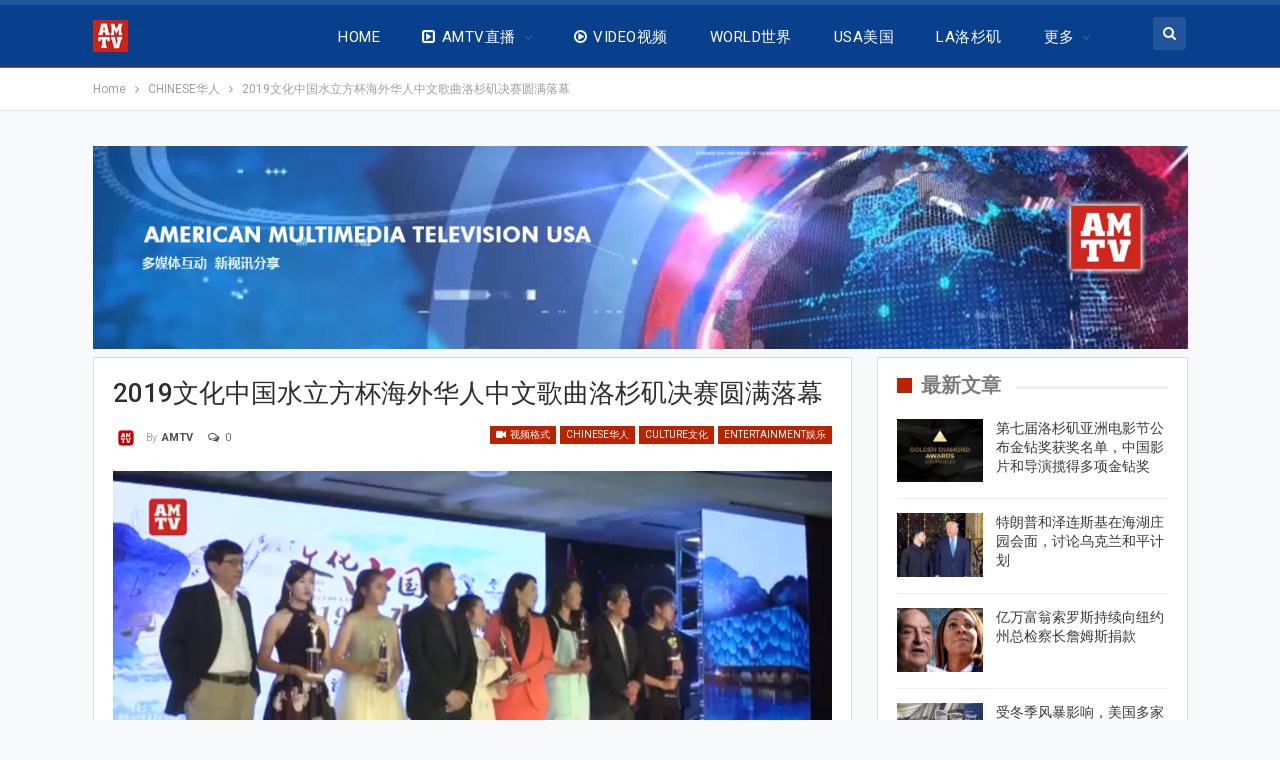

--- FILE ---
content_type: text/html; charset=utf-8
request_url: https://www.google.com/recaptcha/api2/aframe
body_size: 267
content:
<!DOCTYPE HTML><html><head><meta http-equiv="content-type" content="text/html; charset=UTF-8"></head><body><script nonce="nTXp39G_3Ej-qdHk1prxhA">/** Anti-fraud and anti-abuse applications only. See google.com/recaptcha */ try{var clients={'sodar':'https://pagead2.googlesyndication.com/pagead/sodar?'};window.addEventListener("message",function(a){try{if(a.source===window.parent){var b=JSON.parse(a.data);var c=clients[b['id']];if(c){var d=document.createElement('img');d.src=c+b['params']+'&rc='+(localStorage.getItem("rc::a")?sessionStorage.getItem("rc::b"):"");window.document.body.appendChild(d);sessionStorage.setItem("rc::e",parseInt(sessionStorage.getItem("rc::e")||0)+1);localStorage.setItem("rc::h",'1766988997198');}}}catch(b){}});window.parent.postMessage("_grecaptcha_ready", "*");}catch(b){}</script></body></html>

--- FILE ---
content_type: application/javascript; charset=utf-8
request_url: https://cdn.jsdelivr.net/npm/videojs-logo@latest/dist/videojs-logo.min.js?ver=3.0.0
body_size: 522
content:
/*! @name videojs-logo @version 3.0.0 @license MIT */
!function(t,e){"object"==typeof exports&&"undefined"!=typeof module?module.exports=e(require("video.js")):"function"==typeof define&&define.amd?define(["video.js"],e):(t="undefined"!=typeof globalThis?globalThis:t||self).videojsLogo=e(t.videojs)}(this,(function(t){"use strict";function e(t){return t&&"object"==typeof t&&"default"in t?t:{default:t}}var i=e(t);const s=i.default.getPlugin("plugin"),o={image:void 0,url:void 0,position:"top-right",offsetH:0,offsetV:0,width:void 0,height:void 0,padding:5,fadeDelay:5e3,hideOnReady:!1,opacity:1};class d extends s{constructor(t,e){super(t),this.tid=null,this.div=null,this.options=i.default.obj.merge(o,e),this.player.ready((()=>this._onPlayerReady()))}_onPlayerReady(){this.player.addClass("vjs-logo"),this.options.image&&(this._setup(),this.options.hideOnReady||this.show())}_setup(){const t=this.player.el(),e=document.createElement("div");e.classList.add("vjs-logo-content"),e.classList.add("vjs-logo-hide"),e.style.padding=this.options.padding+"px";const{offsetH:i,offsetV:s}=this.options;switch(this.options.position){case"top-left":e.style.top=s+"px",e.style.left=i+"px";break;case"top-right":e.style.top=s+"px",e.style.right=i+"px";break;case"bottom-left":e.style.bottom=s+"px",e.style.left=i+"px";break;case"bottom-right":e.style.bottom=s+"px",e.style.right=i+"px";break;default:e.style.top=s+"px",e.style.right=i+"px"}this.div=e;const o=document.createElement("img");o.src=this.options.image;const{width:d,height:l,opacity:n}=this.options;if(d&&(o.width=d),l&&(o.height=l),n&&(o.style.opacity=n),this.options.url){const t=document.createElement("a");t.href=this.options.url,t.onclick=t=>{t.preventDefault(),window.open(this.options.url)},t.appendChild(o),e.appendChild(t)}else e.appendChild(o);t.appendChild(e)}show(){this.tid&&(clearTimeout(this.tid),this.tid=null),this.div&&this.div.classList.remove("vjs-logo-hide"),null!==this.options.fadeDelay&&(this.tid=setTimeout((()=>{this.hide(),this.tid=null}),this.options.fadeDelay))}hide(){this.div&&this.div.classList.add("vjs-logo-hide")}}return d.defaultState={},d.VERSION="3.0.0",i.default.registerPlugin("logo",d),d}));
